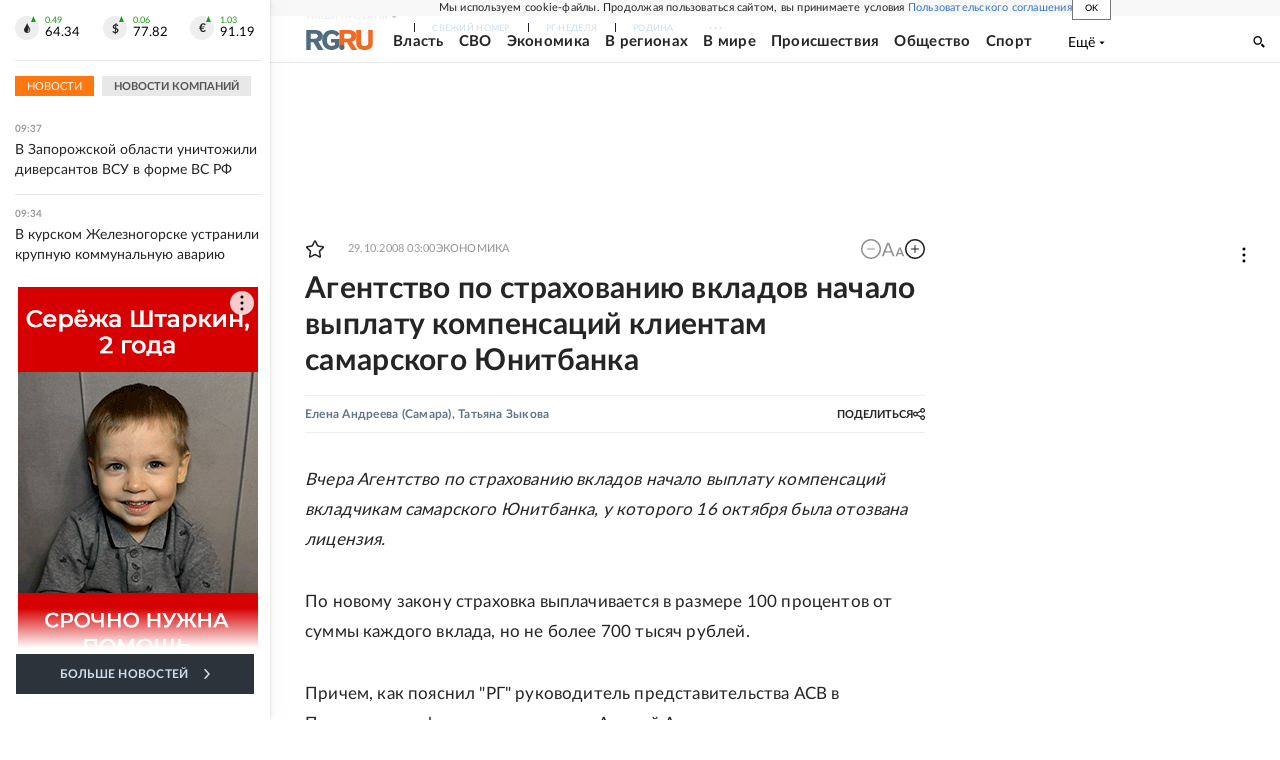

--- FILE ---
content_type: text/html
request_url: https://tns-counter.ru/nc01a**R%3Eundefined*rg_ru/ru/UTF-8/tmsec=mx3_rg_ru/211369030***
body_size: 17
content:
6D747B026970742CG1768977452:6D747B026970742CG1768977452